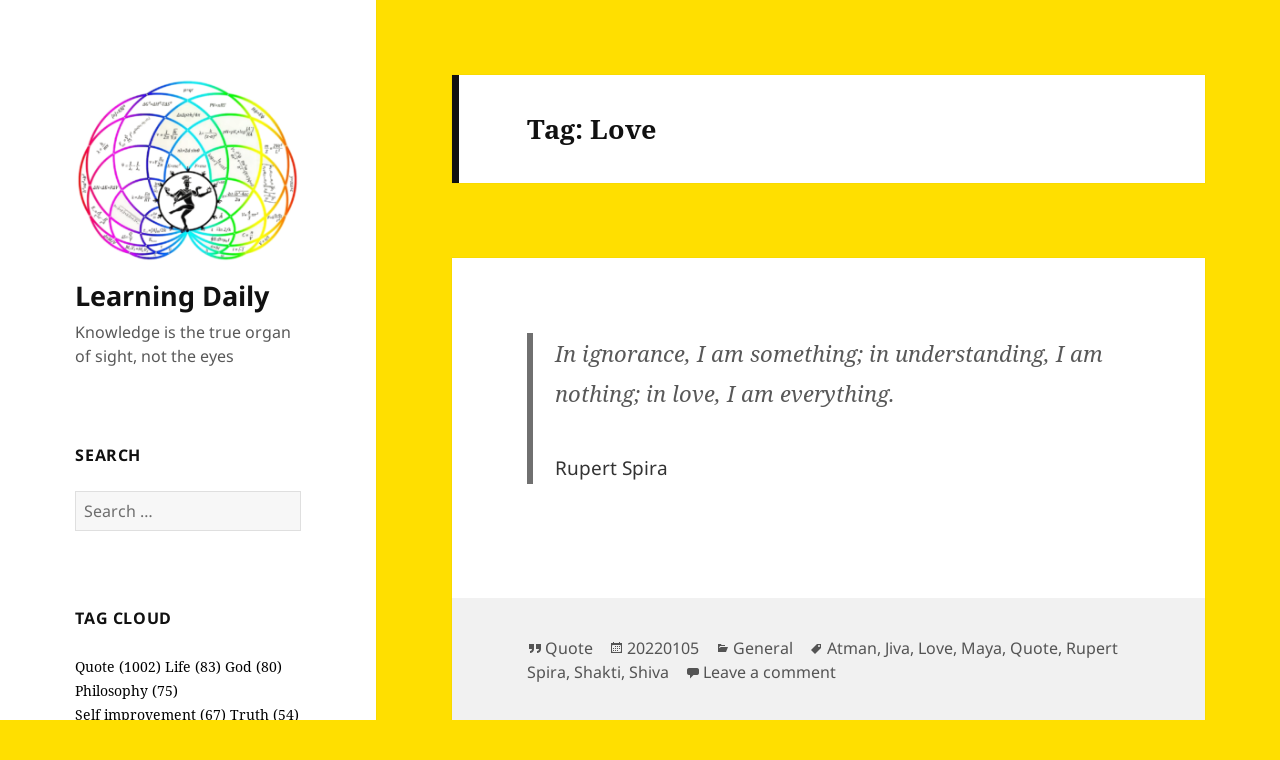

--- FILE ---
content_type: text/html; charset=UTF-8
request_url: https://pkrishnan.net/tag/love/
body_size: 15525
content:
<!DOCTYPE html>
<html lang="en-US" class="no-js">
<head>
	<meta charset="UTF-8">
	<meta name="viewport" content="width=device-width, initial-scale=1.0">
	<link rel="profile" href="https://gmpg.org/xfn/11">
	<link rel="pingback" href="https://pkrishnan.net/pknet/xmlrpc.php">
	<script>(function(html){html.className = html.className.replace(/\bno-js\b/,'js')})(document.documentElement);</script>
<title>Love &#8211; Learning Daily</title>
<meta name='robots' content='max-image-preview:large' />
<link rel='dns-prefetch' href='//stats.wp.com' />
<link rel='dns-prefetch' href='//v0.wordpress.com' />
<link rel='preconnect' href='//c0.wp.com' />
<link rel='preconnect' href='//i0.wp.com' />
<link rel="alternate" type="application/rss+xml" title="Learning Daily &raquo; Feed" href="https://pkrishnan.net/feed/" />
<link rel="alternate" type="application/rss+xml" title="Learning Daily &raquo; Comments Feed" href="https://pkrishnan.net/comments/feed/" />
<link rel="alternate" type="application/rss+xml" title="Learning Daily &raquo; Love Tag Feed" href="https://pkrishnan.net/tag/love/feed/" />
		<!-- This site uses the Google Analytics by MonsterInsights plugin v9.11.1 - Using Analytics tracking - https://www.monsterinsights.com/ -->
		<!-- Note: MonsterInsights is not currently configured on this site. The site owner needs to authenticate with Google Analytics in the MonsterInsights settings panel. -->
					<!-- No tracking code set -->
				<!-- / Google Analytics by MonsterInsights -->
		<style id='wp-img-auto-sizes-contain-inline-css'>
img:is([sizes=auto i],[sizes^="auto," i]){contain-intrinsic-size:3000px 1500px}
/*# sourceURL=wp-img-auto-sizes-contain-inline-css */
</style>
<link rel='stylesheet' id='twentyfifteen-jetpack-css' href='https://c0.wp.com/p/jetpack/15.4/modules/theme-tools/compat/twentyfifteen.css' media='all' />
<style id='wp-emoji-styles-inline-css'>

	img.wp-smiley, img.emoji {
		display: inline !important;
		border: none !important;
		box-shadow: none !important;
		height: 1em !important;
		width: 1em !important;
		margin: 0 0.07em !important;
		vertical-align: -0.1em !important;
		background: none !important;
		padding: 0 !important;
	}
/*# sourceURL=wp-emoji-styles-inline-css */
</style>
<style id='wp-block-library-inline-css'>
:root{--wp-block-synced-color:#7a00df;--wp-block-synced-color--rgb:122,0,223;--wp-bound-block-color:var(--wp-block-synced-color);--wp-editor-canvas-background:#ddd;--wp-admin-theme-color:#007cba;--wp-admin-theme-color--rgb:0,124,186;--wp-admin-theme-color-darker-10:#006ba1;--wp-admin-theme-color-darker-10--rgb:0,107,160.5;--wp-admin-theme-color-darker-20:#005a87;--wp-admin-theme-color-darker-20--rgb:0,90,135;--wp-admin-border-width-focus:2px}@media (min-resolution:192dpi){:root{--wp-admin-border-width-focus:1.5px}}.wp-element-button{cursor:pointer}:root .has-very-light-gray-background-color{background-color:#eee}:root .has-very-dark-gray-background-color{background-color:#313131}:root .has-very-light-gray-color{color:#eee}:root .has-very-dark-gray-color{color:#313131}:root .has-vivid-green-cyan-to-vivid-cyan-blue-gradient-background{background:linear-gradient(135deg,#00d084,#0693e3)}:root .has-purple-crush-gradient-background{background:linear-gradient(135deg,#34e2e4,#4721fb 50%,#ab1dfe)}:root .has-hazy-dawn-gradient-background{background:linear-gradient(135deg,#faaca8,#dad0ec)}:root .has-subdued-olive-gradient-background{background:linear-gradient(135deg,#fafae1,#67a671)}:root .has-atomic-cream-gradient-background{background:linear-gradient(135deg,#fdd79a,#004a59)}:root .has-nightshade-gradient-background{background:linear-gradient(135deg,#330968,#31cdcf)}:root .has-midnight-gradient-background{background:linear-gradient(135deg,#020381,#2874fc)}:root{--wp--preset--font-size--normal:16px;--wp--preset--font-size--huge:42px}.has-regular-font-size{font-size:1em}.has-larger-font-size{font-size:2.625em}.has-normal-font-size{font-size:var(--wp--preset--font-size--normal)}.has-huge-font-size{font-size:var(--wp--preset--font-size--huge)}.has-text-align-center{text-align:center}.has-text-align-left{text-align:left}.has-text-align-right{text-align:right}.has-fit-text{white-space:nowrap!important}#end-resizable-editor-section{display:none}.aligncenter{clear:both}.items-justified-left{justify-content:flex-start}.items-justified-center{justify-content:center}.items-justified-right{justify-content:flex-end}.items-justified-space-between{justify-content:space-between}.screen-reader-text{border:0;clip-path:inset(50%);height:1px;margin:-1px;overflow:hidden;padding:0;position:absolute;width:1px;word-wrap:normal!important}.screen-reader-text:focus{background-color:#ddd;clip-path:none;color:#444;display:block;font-size:1em;height:auto;left:5px;line-height:normal;padding:15px 23px 14px;text-decoration:none;top:5px;width:auto;z-index:100000}html :where(.has-border-color){border-style:solid}html :where([style*=border-top-color]){border-top-style:solid}html :where([style*=border-right-color]){border-right-style:solid}html :where([style*=border-bottom-color]){border-bottom-style:solid}html :where([style*=border-left-color]){border-left-style:solid}html :where([style*=border-width]){border-style:solid}html :where([style*=border-top-width]){border-top-style:solid}html :where([style*=border-right-width]){border-right-style:solid}html :where([style*=border-bottom-width]){border-bottom-style:solid}html :where([style*=border-left-width]){border-left-style:solid}html :where(img[class*=wp-image-]){height:auto;max-width:100%}:where(figure){margin:0 0 1em}html :where(.is-position-sticky){--wp-admin--admin-bar--position-offset:var(--wp-admin--admin-bar--height,0px)}@media screen and (max-width:600px){html :where(.is-position-sticky){--wp-admin--admin-bar--position-offset:0px}}

/*# sourceURL=wp-block-library-inline-css */
</style><style id='wp-block-paragraph-inline-css'>
.is-small-text{font-size:.875em}.is-regular-text{font-size:1em}.is-large-text{font-size:2.25em}.is-larger-text{font-size:3em}.has-drop-cap:not(:focus):first-letter{float:left;font-size:8.4em;font-style:normal;font-weight:100;line-height:.68;margin:.05em .1em 0 0;text-transform:uppercase}body.rtl .has-drop-cap:not(:focus):first-letter{float:none;margin-left:.1em}p.has-drop-cap.has-background{overflow:hidden}:root :where(p.has-background){padding:1.25em 2.375em}:where(p.has-text-color:not(.has-link-color)) a{color:inherit}p.has-text-align-left[style*="writing-mode:vertical-lr"],p.has-text-align-right[style*="writing-mode:vertical-rl"]{rotate:180deg}
/*# sourceURL=https://c0.wp.com/c/6.9/wp-includes/blocks/paragraph/style.min.css */
</style>
<style id='wp-block-quote-inline-css'>
.wp-block-quote{box-sizing:border-box;overflow-wrap:break-word}.wp-block-quote.is-large:where(:not(.is-style-plain)),.wp-block-quote.is-style-large:where(:not(.is-style-plain)){margin-bottom:1em;padding:0 1em}.wp-block-quote.is-large:where(:not(.is-style-plain)) p,.wp-block-quote.is-style-large:where(:not(.is-style-plain)) p{font-size:1.5em;font-style:italic;line-height:1.6}.wp-block-quote.is-large:where(:not(.is-style-plain)) cite,.wp-block-quote.is-large:where(:not(.is-style-plain)) footer,.wp-block-quote.is-style-large:where(:not(.is-style-plain)) cite,.wp-block-quote.is-style-large:where(:not(.is-style-plain)) footer{font-size:1.125em;text-align:right}.wp-block-quote>cite{display:block}
/*# sourceURL=https://c0.wp.com/c/6.9/wp-includes/blocks/quote/style.min.css */
</style>
<style id='wp-block-quote-theme-inline-css'>
.wp-block-quote{border-left:.25em solid;margin:0 0 1.75em;padding-left:1em}.wp-block-quote cite,.wp-block-quote footer{color:currentColor;font-size:.8125em;font-style:normal;position:relative}.wp-block-quote:where(.has-text-align-right){border-left:none;border-right:.25em solid;padding-left:0;padding-right:1em}.wp-block-quote:where(.has-text-align-center){border:none;padding-left:0}.wp-block-quote.is-large,.wp-block-quote.is-style-large,.wp-block-quote:where(.is-style-plain){border:none}
/*# sourceURL=https://c0.wp.com/c/6.9/wp-includes/blocks/quote/theme.min.css */
</style>
<style id='global-styles-inline-css'>
:root{--wp--preset--aspect-ratio--square: 1;--wp--preset--aspect-ratio--4-3: 4/3;--wp--preset--aspect-ratio--3-4: 3/4;--wp--preset--aspect-ratio--3-2: 3/2;--wp--preset--aspect-ratio--2-3: 2/3;--wp--preset--aspect-ratio--16-9: 16/9;--wp--preset--aspect-ratio--9-16: 9/16;--wp--preset--color--black: #000000;--wp--preset--color--cyan-bluish-gray: #abb8c3;--wp--preset--color--white: #fff;--wp--preset--color--pale-pink: #f78da7;--wp--preset--color--vivid-red: #cf2e2e;--wp--preset--color--luminous-vivid-orange: #ff6900;--wp--preset--color--luminous-vivid-amber: #fcb900;--wp--preset--color--light-green-cyan: #7bdcb5;--wp--preset--color--vivid-green-cyan: #00d084;--wp--preset--color--pale-cyan-blue: #8ed1fc;--wp--preset--color--vivid-cyan-blue: #0693e3;--wp--preset--color--vivid-purple: #9b51e0;--wp--preset--color--dark-gray: #111;--wp--preset--color--light-gray: #f1f1f1;--wp--preset--color--yellow: #f4ca16;--wp--preset--color--dark-brown: #352712;--wp--preset--color--medium-pink: #e53b51;--wp--preset--color--light-pink: #ffe5d1;--wp--preset--color--dark-purple: #2e2256;--wp--preset--color--purple: #674970;--wp--preset--color--blue-gray: #22313f;--wp--preset--color--bright-blue: #55c3dc;--wp--preset--color--light-blue: #e9f2f9;--wp--preset--gradient--vivid-cyan-blue-to-vivid-purple: linear-gradient(135deg,rgb(6,147,227) 0%,rgb(155,81,224) 100%);--wp--preset--gradient--light-green-cyan-to-vivid-green-cyan: linear-gradient(135deg,rgb(122,220,180) 0%,rgb(0,208,130) 100%);--wp--preset--gradient--luminous-vivid-amber-to-luminous-vivid-orange: linear-gradient(135deg,rgb(252,185,0) 0%,rgb(255,105,0) 100%);--wp--preset--gradient--luminous-vivid-orange-to-vivid-red: linear-gradient(135deg,rgb(255,105,0) 0%,rgb(207,46,46) 100%);--wp--preset--gradient--very-light-gray-to-cyan-bluish-gray: linear-gradient(135deg,rgb(238,238,238) 0%,rgb(169,184,195) 100%);--wp--preset--gradient--cool-to-warm-spectrum: linear-gradient(135deg,rgb(74,234,220) 0%,rgb(151,120,209) 20%,rgb(207,42,186) 40%,rgb(238,44,130) 60%,rgb(251,105,98) 80%,rgb(254,248,76) 100%);--wp--preset--gradient--blush-light-purple: linear-gradient(135deg,rgb(255,206,236) 0%,rgb(152,150,240) 100%);--wp--preset--gradient--blush-bordeaux: linear-gradient(135deg,rgb(254,205,165) 0%,rgb(254,45,45) 50%,rgb(107,0,62) 100%);--wp--preset--gradient--luminous-dusk: linear-gradient(135deg,rgb(255,203,112) 0%,rgb(199,81,192) 50%,rgb(65,88,208) 100%);--wp--preset--gradient--pale-ocean: linear-gradient(135deg,rgb(255,245,203) 0%,rgb(182,227,212) 50%,rgb(51,167,181) 100%);--wp--preset--gradient--electric-grass: linear-gradient(135deg,rgb(202,248,128) 0%,rgb(113,206,126) 100%);--wp--preset--gradient--midnight: linear-gradient(135deg,rgb(2,3,129) 0%,rgb(40,116,252) 100%);--wp--preset--gradient--dark-gray-gradient-gradient: linear-gradient(90deg, rgba(17,17,17,1) 0%, rgba(42,42,42,1) 100%);--wp--preset--gradient--light-gray-gradient: linear-gradient(90deg, rgba(241,241,241,1) 0%, rgba(215,215,215,1) 100%);--wp--preset--gradient--white-gradient: linear-gradient(90deg, rgba(255,255,255,1) 0%, rgba(230,230,230,1) 100%);--wp--preset--gradient--yellow-gradient: linear-gradient(90deg, rgba(244,202,22,1) 0%, rgba(205,168,10,1) 100%);--wp--preset--gradient--dark-brown-gradient: linear-gradient(90deg, rgba(53,39,18,1) 0%, rgba(91,67,31,1) 100%);--wp--preset--gradient--medium-pink-gradient: linear-gradient(90deg, rgba(229,59,81,1) 0%, rgba(209,28,51,1) 100%);--wp--preset--gradient--light-pink-gradient: linear-gradient(90deg, rgba(255,229,209,1) 0%, rgba(255,200,158,1) 100%);--wp--preset--gradient--dark-purple-gradient: linear-gradient(90deg, rgba(46,34,86,1) 0%, rgba(66,48,123,1) 100%);--wp--preset--gradient--purple-gradient: linear-gradient(90deg, rgba(103,73,112,1) 0%, rgba(131,93,143,1) 100%);--wp--preset--gradient--blue-gray-gradient: linear-gradient(90deg, rgba(34,49,63,1) 0%, rgba(52,75,96,1) 100%);--wp--preset--gradient--bright-blue-gradient: linear-gradient(90deg, rgba(85,195,220,1) 0%, rgba(43,180,211,1) 100%);--wp--preset--gradient--light-blue-gradient: linear-gradient(90deg, rgba(233,242,249,1) 0%, rgba(193,218,238,1) 100%);--wp--preset--font-size--small: 13px;--wp--preset--font-size--medium: 20px;--wp--preset--font-size--large: 36px;--wp--preset--font-size--x-large: 42px;--wp--preset--spacing--20: 0.44rem;--wp--preset--spacing--30: 0.67rem;--wp--preset--spacing--40: 1rem;--wp--preset--spacing--50: 1.5rem;--wp--preset--spacing--60: 2.25rem;--wp--preset--spacing--70: 3.38rem;--wp--preset--spacing--80: 5.06rem;--wp--preset--shadow--natural: 6px 6px 9px rgba(0, 0, 0, 0.2);--wp--preset--shadow--deep: 12px 12px 50px rgba(0, 0, 0, 0.4);--wp--preset--shadow--sharp: 6px 6px 0px rgba(0, 0, 0, 0.2);--wp--preset--shadow--outlined: 6px 6px 0px -3px rgb(255, 255, 255), 6px 6px rgb(0, 0, 0);--wp--preset--shadow--crisp: 6px 6px 0px rgb(0, 0, 0);}:where(.is-layout-flex){gap: 0.5em;}:where(.is-layout-grid){gap: 0.5em;}body .is-layout-flex{display: flex;}.is-layout-flex{flex-wrap: wrap;align-items: center;}.is-layout-flex > :is(*, div){margin: 0;}body .is-layout-grid{display: grid;}.is-layout-grid > :is(*, div){margin: 0;}:where(.wp-block-columns.is-layout-flex){gap: 2em;}:where(.wp-block-columns.is-layout-grid){gap: 2em;}:where(.wp-block-post-template.is-layout-flex){gap: 1.25em;}:where(.wp-block-post-template.is-layout-grid){gap: 1.25em;}.has-black-color{color: var(--wp--preset--color--black) !important;}.has-cyan-bluish-gray-color{color: var(--wp--preset--color--cyan-bluish-gray) !important;}.has-white-color{color: var(--wp--preset--color--white) !important;}.has-pale-pink-color{color: var(--wp--preset--color--pale-pink) !important;}.has-vivid-red-color{color: var(--wp--preset--color--vivid-red) !important;}.has-luminous-vivid-orange-color{color: var(--wp--preset--color--luminous-vivid-orange) !important;}.has-luminous-vivid-amber-color{color: var(--wp--preset--color--luminous-vivid-amber) !important;}.has-light-green-cyan-color{color: var(--wp--preset--color--light-green-cyan) !important;}.has-vivid-green-cyan-color{color: var(--wp--preset--color--vivid-green-cyan) !important;}.has-pale-cyan-blue-color{color: var(--wp--preset--color--pale-cyan-blue) !important;}.has-vivid-cyan-blue-color{color: var(--wp--preset--color--vivid-cyan-blue) !important;}.has-vivid-purple-color{color: var(--wp--preset--color--vivid-purple) !important;}.has-black-background-color{background-color: var(--wp--preset--color--black) !important;}.has-cyan-bluish-gray-background-color{background-color: var(--wp--preset--color--cyan-bluish-gray) !important;}.has-white-background-color{background-color: var(--wp--preset--color--white) !important;}.has-pale-pink-background-color{background-color: var(--wp--preset--color--pale-pink) !important;}.has-vivid-red-background-color{background-color: var(--wp--preset--color--vivid-red) !important;}.has-luminous-vivid-orange-background-color{background-color: var(--wp--preset--color--luminous-vivid-orange) !important;}.has-luminous-vivid-amber-background-color{background-color: var(--wp--preset--color--luminous-vivid-amber) !important;}.has-light-green-cyan-background-color{background-color: var(--wp--preset--color--light-green-cyan) !important;}.has-vivid-green-cyan-background-color{background-color: var(--wp--preset--color--vivid-green-cyan) !important;}.has-pale-cyan-blue-background-color{background-color: var(--wp--preset--color--pale-cyan-blue) !important;}.has-vivid-cyan-blue-background-color{background-color: var(--wp--preset--color--vivid-cyan-blue) !important;}.has-vivid-purple-background-color{background-color: var(--wp--preset--color--vivid-purple) !important;}.has-black-border-color{border-color: var(--wp--preset--color--black) !important;}.has-cyan-bluish-gray-border-color{border-color: var(--wp--preset--color--cyan-bluish-gray) !important;}.has-white-border-color{border-color: var(--wp--preset--color--white) !important;}.has-pale-pink-border-color{border-color: var(--wp--preset--color--pale-pink) !important;}.has-vivid-red-border-color{border-color: var(--wp--preset--color--vivid-red) !important;}.has-luminous-vivid-orange-border-color{border-color: var(--wp--preset--color--luminous-vivid-orange) !important;}.has-luminous-vivid-amber-border-color{border-color: var(--wp--preset--color--luminous-vivid-amber) !important;}.has-light-green-cyan-border-color{border-color: var(--wp--preset--color--light-green-cyan) !important;}.has-vivid-green-cyan-border-color{border-color: var(--wp--preset--color--vivid-green-cyan) !important;}.has-pale-cyan-blue-border-color{border-color: var(--wp--preset--color--pale-cyan-blue) !important;}.has-vivid-cyan-blue-border-color{border-color: var(--wp--preset--color--vivid-cyan-blue) !important;}.has-vivid-purple-border-color{border-color: var(--wp--preset--color--vivid-purple) !important;}.has-vivid-cyan-blue-to-vivid-purple-gradient-background{background: var(--wp--preset--gradient--vivid-cyan-blue-to-vivid-purple) !important;}.has-light-green-cyan-to-vivid-green-cyan-gradient-background{background: var(--wp--preset--gradient--light-green-cyan-to-vivid-green-cyan) !important;}.has-luminous-vivid-amber-to-luminous-vivid-orange-gradient-background{background: var(--wp--preset--gradient--luminous-vivid-amber-to-luminous-vivid-orange) !important;}.has-luminous-vivid-orange-to-vivid-red-gradient-background{background: var(--wp--preset--gradient--luminous-vivid-orange-to-vivid-red) !important;}.has-very-light-gray-to-cyan-bluish-gray-gradient-background{background: var(--wp--preset--gradient--very-light-gray-to-cyan-bluish-gray) !important;}.has-cool-to-warm-spectrum-gradient-background{background: var(--wp--preset--gradient--cool-to-warm-spectrum) !important;}.has-blush-light-purple-gradient-background{background: var(--wp--preset--gradient--blush-light-purple) !important;}.has-blush-bordeaux-gradient-background{background: var(--wp--preset--gradient--blush-bordeaux) !important;}.has-luminous-dusk-gradient-background{background: var(--wp--preset--gradient--luminous-dusk) !important;}.has-pale-ocean-gradient-background{background: var(--wp--preset--gradient--pale-ocean) !important;}.has-electric-grass-gradient-background{background: var(--wp--preset--gradient--electric-grass) !important;}.has-midnight-gradient-background{background: var(--wp--preset--gradient--midnight) !important;}.has-small-font-size{font-size: var(--wp--preset--font-size--small) !important;}.has-medium-font-size{font-size: var(--wp--preset--font-size--medium) !important;}.has-large-font-size{font-size: var(--wp--preset--font-size--large) !important;}.has-x-large-font-size{font-size: var(--wp--preset--font-size--x-large) !important;}
/*# sourceURL=global-styles-inline-css */
</style>

<style id='classic-theme-styles-inline-css'>
/*! This file is auto-generated */
.wp-block-button__link{color:#fff;background-color:#32373c;border-radius:9999px;box-shadow:none;text-decoration:none;padding:calc(.667em + 2px) calc(1.333em + 2px);font-size:1.125em}.wp-block-file__button{background:#32373c;color:#fff;text-decoration:none}
/*# sourceURL=/wp-includes/css/classic-themes.min.css */
</style>
<link rel='stylesheet' id='twentyfifteen-fonts-css' href='https://pkrishnan.net/pknet/wp-content/themes/twentyfifteen/assets/fonts/noto-sans-plus-noto-serif-plus-inconsolata.css?ver=20230328' media='all' />
<link rel='stylesheet' id='genericons-css' href='https://c0.wp.com/p/jetpack/15.4/_inc/genericons/genericons/genericons.css' media='all' />
<link rel='stylesheet' id='twentyfifteen-style-css' href='https://pkrishnan.net/pknet/wp-content/themes/twentyfifteen/style.css?ver=20250415' media='all' />
<style id='twentyfifteen-style-inline-css'>
	/* Color Scheme */

	/* Background Color */
	body {
		background-color: #f4ca16;
	}

	/* Sidebar Background Color */
	body:before,
	.site-header {
		background-color: #ffdf00;
	}

	/* Box Background Color */
	.post-navigation,
	.pagination,
	.secondary,
	.site-footer,
	.hentry,
	.page-header,
	.page-content,
	.comments-area,
	.widecolumn {
		background-color: #ffffff;
	}

	/* Box Background Color */
	button,
	input[type="button"],
	input[type="reset"],
	input[type="submit"],
	.pagination .prev,
	.pagination .next,
	.widget_calendar tbody a,
	.widget_calendar tbody a:hover,
	.widget_calendar tbody a:focus,
	.page-links a,
	.page-links a:hover,
	.page-links a:focus,
	.sticky-post {
		color: #ffffff;
	}

	/* Main Text Color */
	button,
	input[type="button"],
	input[type="reset"],
	input[type="submit"],
	.pagination .prev,
	.pagination .next,
	.widget_calendar tbody a,
	.page-links a,
	.sticky-post {
		background-color: #111111;
	}

	/* Main Text Color */
	body,
	blockquote cite,
	blockquote small,
	a,
	.dropdown-toggle:after,
	.image-navigation a:hover,
	.image-navigation a:focus,
	.comment-navigation a:hover,
	.comment-navigation a:focus,
	.widget-title,
	.entry-footer a:hover,
	.entry-footer a:focus,
	.comment-metadata a:hover,
	.comment-metadata a:focus,
	.pingback .edit-link a:hover,
	.pingback .edit-link a:focus,
	.comment-list .reply a:hover,
	.comment-list .reply a:focus,
	.site-info a:hover,
	.site-info a:focus {
		color: #111111;
	}

	/* Main Text Color */
	.entry-content a,
	.entry-summary a,
	.page-content a,
	.comment-content a,
	.pingback .comment-body > a,
	.author-description a,
	.taxonomy-description a,
	.textwidget a,
	.entry-footer a:hover,
	.comment-metadata a:hover,
	.pingback .edit-link a:hover,
	.comment-list .reply a:hover,
	.site-info a:hover {
		border-color: #111111;
	}

	/* Secondary Text Color */
	button:hover,
	button:focus,
	input[type="button"]:hover,
	input[type="button"]:focus,
	input[type="reset"]:hover,
	input[type="reset"]:focus,
	input[type="submit"]:hover,
	input[type="submit"]:focus,
	.pagination .prev:hover,
	.pagination .prev:focus,
	.pagination .next:hover,
	.pagination .next:focus,
	.widget_calendar tbody a:hover,
	.widget_calendar tbody a:focus,
	.page-links a:hover,
	.page-links a:focus {
		background-color: rgba( 17, 17, 17, 0.7);
	}

	/* Secondary Text Color */
	blockquote,
	a:hover,
	a:focus,
	.main-navigation .menu-item-description,
	.post-navigation .meta-nav,
	.post-navigation a:hover .post-title,
	.post-navigation a:focus .post-title,
	.image-navigation,
	.image-navigation a,
	.comment-navigation,
	.comment-navigation a,
	.widget,
	.author-heading,
	.entry-footer,
	.entry-footer a,
	.taxonomy-description,
	.page-links > .page-links-title,
	.entry-caption,
	.comment-author,
	.comment-metadata,
	.comment-metadata a,
	.pingback .edit-link,
	.pingback .edit-link a,
	.post-password-form label,
	.comment-form label,
	.comment-notes,
	.comment-awaiting-moderation,
	.logged-in-as,
	.form-allowed-tags,
	.no-comments,
	.site-info,
	.site-info a,
	.wp-caption-text,
	.gallery-caption,
	.comment-list .reply a,
	.widecolumn label,
	.widecolumn .mu_register label {
		color: rgba( 17, 17, 17, 0.7);
	}

	/* Secondary Text Color */
	blockquote,
	.logged-in-as a:hover,
	.comment-author a:hover {
		border-color: rgba( 17, 17, 17, 0.7);
	}

	/* Border Color */
	hr,
	.dropdown-toggle:hover,
	.dropdown-toggle:focus {
		background-color: rgba( 17, 17, 17, 0.1);
	}

	/* Border Color */
	pre,
	abbr[title],
	table,
	th,
	td,
	input,
	textarea,
	.main-navigation ul,
	.main-navigation li,
	.post-navigation,
	.post-navigation div + div,
	.pagination,
	.comment-navigation,
	.widget li,
	.widget_categories .children,
	.widget_nav_menu .sub-menu,
	.widget_pages .children,
	.site-header,
	.site-footer,
	.hentry + .hentry,
	.author-info,
	.entry-content .page-links a,
	.page-links > span,
	.page-header,
	.comments-area,
	.comment-list + .comment-respond,
	.comment-list article,
	.comment-list .pingback,
	.comment-list .trackback,
	.comment-list .reply a,
	.no-comments {
		border-color: rgba( 17, 17, 17, 0.1);
	}

	/* Border Focus Color */
	a:focus,
	button:focus,
	input:focus {
		outline-color: rgba( 17, 17, 17, 0.3);
	}

	input:focus,
	textarea:focus {
		border-color: rgba( 17, 17, 17, 0.3);
	}

	/* Sidebar Link Color */
	.secondary-toggle:before {
		color: #111111;
	}

	.site-title a,
	.site-description {
		color: #111111;
	}

	/* Sidebar Text Color */
	.site-title a:hover,
	.site-title a:focus {
		color: rgba( 17, 17, 17, 0.7);
	}

	/* Sidebar Border Color */
	.secondary-toggle {
		border-color: rgba( 17, 17, 17, 0.1);
	}

	/* Sidebar Border Focus Color */
	.secondary-toggle:hover,
	.secondary-toggle:focus {
		border-color: rgba( 17, 17, 17, 0.3);
	}

	.site-title a {
		outline-color: rgba( 17, 17, 17, 0.3);
	}

	/* Meta Background Color */
	.entry-footer {
		background-color: #f1f1f1;
	}

	@media screen and (min-width: 38.75em) {
		/* Main Text Color */
		.page-header {
			border-color: #111111;
		}
	}

	@media screen and (min-width: 59.6875em) {
		/* Make sure its transparent on desktop */
		.site-header,
		.secondary {
			background-color: transparent;
		}

		/* Sidebar Background Color */
		.widget button,
		.widget input[type="button"],
		.widget input[type="reset"],
		.widget input[type="submit"],
		.widget_calendar tbody a,
		.widget_calendar tbody a:hover,
		.widget_calendar tbody a:focus {
			color: #ffdf00;
		}

		/* Sidebar Link Color */
		.secondary a,
		.dropdown-toggle:after,
		.widget-title,
		.widget blockquote cite,
		.widget blockquote small {
			color: #111111;
		}

		.widget button,
		.widget input[type="button"],
		.widget input[type="reset"],
		.widget input[type="submit"],
		.widget_calendar tbody a {
			background-color: #111111;
		}

		.textwidget a {
			border-color: #111111;
		}

		/* Sidebar Text Color */
		.secondary a:hover,
		.secondary a:focus,
		.main-navigation .menu-item-description,
		.widget,
		.widget blockquote,
		.widget .wp-caption-text,
		.widget .gallery-caption {
			color: rgba( 17, 17, 17, 0.7);
		}

		.widget button:hover,
		.widget button:focus,
		.widget input[type="button"]:hover,
		.widget input[type="button"]:focus,
		.widget input[type="reset"]:hover,
		.widget input[type="reset"]:focus,
		.widget input[type="submit"]:hover,
		.widget input[type="submit"]:focus,
		.widget_calendar tbody a:hover,
		.widget_calendar tbody a:focus {
			background-color: rgba( 17, 17, 17, 0.7);
		}

		.widget blockquote {
			border-color: rgba( 17, 17, 17, 0.7);
		}

		/* Sidebar Border Color */
		.main-navigation ul,
		.main-navigation li,
		.widget input,
		.widget textarea,
		.widget table,
		.widget th,
		.widget td,
		.widget pre,
		.widget li,
		.widget_categories .children,
		.widget_nav_menu .sub-menu,
		.widget_pages .children,
		.widget abbr[title] {
			border-color: rgba( 17, 17, 17, 0.1);
		}

		.dropdown-toggle:hover,
		.dropdown-toggle:focus,
		.widget hr {
			background-color: rgba( 17, 17, 17, 0.1);
		}

		.widget input:focus,
		.widget textarea:focus {
			border-color: rgba( 17, 17, 17, 0.3);
		}

		.sidebar a:focus,
		.dropdown-toggle:focus {
			outline-color: rgba( 17, 17, 17, 0.3);
		}
	}

		/* Custom Header Background Color */
		body:before,
		.site-header {
			background-color: #ffffff;
		}

		@media screen and (min-width: 59.6875em) {
			.site-header,
			.secondary {
				background-color: transparent;
			}

			.widget button,
			.widget input[type="button"],
			.widget input[type="reset"],
			.widget input[type="submit"],
			.widget_calendar tbody a,
			.widget_calendar tbody a:hover,
			.widget_calendar tbody a:focus {
				color: #ffffff;
			}
		}
	
/*# sourceURL=twentyfifteen-style-inline-css */
</style>
<link rel='stylesheet' id='twentyfifteen-block-style-css' href='https://pkrishnan.net/pknet/wp-content/themes/twentyfifteen/css/blocks.css?ver=20240715' media='all' />
<script src="https://c0.wp.com/c/6.9/wp-includes/js/jquery/jquery.min.js" id="jquery-core-js"></script>
<script src="https://c0.wp.com/c/6.9/wp-includes/js/jquery/jquery-migrate.min.js" id="jquery-migrate-js"></script>
<script id="twentyfifteen-script-js-extra">
var screenReaderText = {"expand":"\u003Cspan class=\"screen-reader-text\"\u003Eexpand child menu\u003C/span\u003E","collapse":"\u003Cspan class=\"screen-reader-text\"\u003Ecollapse child menu\u003C/span\u003E"};
//# sourceURL=twentyfifteen-script-js-extra
</script>
<script src="https://pkrishnan.net/pknet/wp-content/themes/twentyfifteen/js/functions.js?ver=20250303" id="twentyfifteen-script-js" defer data-wp-strategy="defer"></script>
<link rel="https://api.w.org/" href="https://pkrishnan.net/wp-json/" /><link rel="alternate" title="JSON" type="application/json" href="https://pkrishnan.net/wp-json/wp/v2/tags/276" /><link rel="EditURI" type="application/rsd+xml" title="RSD" href="https://pkrishnan.net/pknet/xmlrpc.php?rsd" />

	<style>img#wpstats{display:none}</style>
		<style id="custom-background-css">
body.custom-background { background-color: #ffdf00; }
</style>
	
<!-- Jetpack Open Graph Tags -->
<meta property="og:type" content="website" />
<meta property="og:title" content="Love &#8211; Learning Daily" />
<meta property="og:url" content="https://pkrishnan.net/tag/love/" />
<meta property="og:site_name" content="Learning Daily" />
<meta property="og:image" content="https://i0.wp.com/pkrishnan.net/pknet/wp-content/uploads/cropped-physicsnatarajawhite.png?fit=248%2C207&#038;ssl=1" />
<meta property="og:image:width" content="248" />
<meta property="og:image:height" content="207" />
<meta property="og:image:alt" content="" />
<meta property="og:locale" content="en_US" />

<!-- End Jetpack Open Graph Tags -->
<link rel="icon" href="https://i0.wp.com/pkrishnan.net/pknet/wp-content/uploads/cropped-physicsnatarajawhite-1.png?fit=32%2C32&#038;ssl=1" sizes="32x32" />
<link rel="icon" href="https://i0.wp.com/pkrishnan.net/pknet/wp-content/uploads/cropped-physicsnatarajawhite-1.png?fit=192%2C192&#038;ssl=1" sizes="192x192" />
<link rel="apple-touch-icon" href="https://i0.wp.com/pkrishnan.net/pknet/wp-content/uploads/cropped-physicsnatarajawhite-1.png?fit=180%2C180&#038;ssl=1" />
<meta name="msapplication-TileImage" content="https://i0.wp.com/pkrishnan.net/pknet/wp-content/uploads/cropped-physicsnatarajawhite-1.png?fit=270%2C270&#038;ssl=1" />
</head>

<body class="archive tag tag-love tag-276 custom-background wp-custom-logo wp-embed-responsive wp-theme-twentyfifteen">
<div id="page" class="hfeed site">
	<a class="skip-link screen-reader-text" href="#content">
		Skip to content	</a>

	<div id="sidebar" class="sidebar">
		<header id="masthead" class="site-header">
			<div class="site-branding">
				<a href="https://pkrishnan.net/" class="custom-logo-link" rel="home"><img width="248" height="207" src="https://i0.wp.com/pkrishnan.net/pknet/wp-content/uploads/cropped-physicsnatarajawhite.png?fit=248%2C207&amp;ssl=1" class="custom-logo" alt="Learning Daily" decoding="async" fetchpriority="high" /></a>						<p class="site-title"><a href="https://pkrishnan.net/" rel="home" >Learning Daily</a></p>
												<p class="site-description">Knowledge is the true organ of sight, not the eyes</p>
										<button class="secondary-toggle">Menu and widgets</button>
			</div><!-- .site-branding -->
		</header><!-- .site-header -->

			<div id="secondary" class="secondary">

		
		
					<div id="widget-area" class="widget-area" role="complementary">
				<aside id="search-9" class="widget widget_search"><h2 class="widget-title">Search</h2><form role="search" method="get" class="search-form" action="https://pkrishnan.net/">
				<label>
					<span class="screen-reader-text">Search for:</span>
					<input type="search" class="search-field" placeholder="Search &hellip;" value="" name="s" />
				</label>
				<input type="submit" class="search-submit screen-reader-text" value="Search" />
			</form></aside><style scoped type="text/css">.utcw-3hbpg6j {word-wrap:break-word;text-align:left}.utcw-3hbpg6j span,.utcw-3hbpg6j a{border-width:0px}.utcw-3hbpg6j span:hover,.utcw-3hbpg6j a:hover{border-width:0px}</style><aside id="utcw-2" class="widget widget_utcw widget_tag_cloud"><h2 class="widget-title">Tag Cloud</h2><div class="utcw-3hbpg6j tagcloud"><ul><li><a class="tag-link-188 utcw-tag utcw-tag-quote" href="https://pkrishnan.net/tag/quote/" style="font-size:14px;color:#000000">Quote (1002)</a></li> <li><a class="tag-link-207 utcw-tag utcw-tag-life" href="https://pkrishnan.net/tag/life/" style="font-size:14px;color:#000000">Life (83)</a></li> <li><a class="tag-link-171 utcw-tag utcw-tag-god" href="https://pkrishnan.net/tag/god/" style="font-size:14px;color:#000000">God (80)</a></li> <li><a class="tag-link-187 utcw-tag utcw-tag-philosophy" href="https://pkrishnan.net/tag/philosophy/" style="font-size:14px;color:#000000">Philosophy (75)</a></li> <li><a class="tag-link-423 utcw-tag utcw-tag-self-improvement" href="https://pkrishnan.net/tag/self-improvement/" style="font-size:14px;color:#000000">Self improvement (67)</a></li> <li><a class="tag-link-149 utcw-tag utcw-tag-truth" href="https://pkrishnan.net/tag/truth/" style="font-size:14px;color:#000000">Truth (54)</a></li> <li><a class="tag-link-276 utcw-tag utcw-tag-love" href="https://pkrishnan.net/tag/love/" style="font-size:14px;color:#000000">Love (53)</a></li> <li><a class="tag-link-205 utcw-tag utcw-tag-happiness" href="https://pkrishnan.net/tag/happiness/" style="font-size:14px;color:#000000">Happiness (51)</a></li> <li><a class="tag-link-190 utcw-tag utcw-tag-time" href="https://pkrishnan.net/tag/time/" style="font-size:14px;color:#000000">Time (46)</a></li> <li><a class="tag-link-140 utcw-tag utcw-tag-perseverance" href="https://pkrishnan.net/tag/perseverance/" style="font-size:14px;color:#000000">Perseverance (44)</a></li> <li><a class="tag-link-202 utcw-tag utcw-tag-mind" href="https://pkrishnan.net/tag/mind/" style="font-size:14px;color:#000000">Mind (43)</a></li> <li><a class="tag-link-270 utcw-tag utcw-tag-renunciation" href="https://pkrishnan.net/tag/renunciation/" style="font-size:14px;color:#000000">Renunciation (42)</a></li> <li><a class="tag-link-137 utcw-tag utcw-tag-action" href="https://pkrishnan.net/tag/action/" style="font-size:14px;color:#000000">Action (39)</a></li> <li><a class="tag-link-182 utcw-tag utcw-tag-ethics" href="https://pkrishnan.net/tag/ethics/" style="font-size:14px;color:#000000">Ethics (39)</a></li> <li><a class="tag-link-197 utcw-tag utcw-tag-change" href="https://pkrishnan.net/tag/change/" style="font-size:14px;color:#000000">Change (39)</a></li> <li><a class="tag-link-135 utcw-tag utcw-tag-success" href="https://pkrishnan.net/tag/success/" style="font-size:14px;color:#000000">Success (35)</a></li> <li><a class="tag-link-210 utcw-tag utcw-tag-soul" href="https://pkrishnan.net/tag/soul/" style="font-size:14px;color:#000000">Soul (33)</a></li> <li><a class="tag-link-318 utcw-tag utcw-tag-zen" href="https://pkrishnan.net/tag/zen/" style="font-size:14px;color:#000000">Zen (33)</a></li> <li><a class="tag-link-152 utcw-tag utcw-tag-karma" href="https://pkrishnan.net/tag/karma/" style="font-size:14px;color:#000000">Karma (32)</a></li> <li><a class="tag-link-167 utcw-tag utcw-tag-tamil" href="https://pkrishnan.net/tag/tamil/" style="font-size:14px;color:#000000">Tamil (32)</a></li> <li><a class="tag-link-254 utcw-tag utcw-tag-knowledge" href="https://pkrishnan.net/tag/knowledge/" style="font-size:14px;color:#000000">Knowledge (31)</a></li> <li><a class="tag-link-418 utcw-tag utcw-tag-self" href="https://pkrishnan.net/tag/self/" style="font-size:14px;color:#000000">Self (31)</a></li> <li><a class="tag-link-313 utcw-tag utcw-tag-science" href="https://pkrishnan.net/tag/science/" style="font-size:14px;color:#000000">Science (30)</a></li> <li><a class="tag-link-185 utcw-tag utcw-tag-courage" href="https://pkrishnan.net/tag/courage/" style="font-size:14px;color:#000000">Courage (30)</a></li> <li><a class="tag-link-602 utcw-tag utcw-tag-radhanath-swami" href="https://pkrishnan.net/tag/radhanath-swami/" style="font-size:14px;color:#000000">Radhanath Swami (29)</a></li> <li><a class="tag-link-192 utcw-tag utcw-tag-religion" href="https://pkrishnan.net/tag/religion/" style="font-size:14px;color:#000000">Religion (28)</a></li> <li><a class="tag-link-194 utcw-tag utcw-tag-sanskrit" href="https://pkrishnan.net/tag/sanskrit/" style="font-size:14px;color:#000000">Sanskrit (28)</a></li> <li><a class="tag-link-232 utcw-tag utcw-tag-death" href="https://pkrishnan.net/tag/death/" style="font-size:14px;color:#000000">Death (28)</a></li> <li><a class="tag-link-304 utcw-tag utcw-tag-poetry" href="https://pkrishnan.net/tag/poetry/" style="font-size:14px;color:#000000">Poetry (28)</a></li> <li><a class="tag-link-414 utcw-tag utcw-tag-consciousness" href="https://pkrishnan.net/tag/consciousness/" style="font-size:14px;color:#000000">Consciousness (26)</a></li> <li><a class="tag-link-912 utcw-tag utcw-tag-nisargadatta-maharaj" href="https://pkrishnan.net/tag/nisargadatta-maharaj/" style="font-size:14px;color:#000000">Nisargadatta Maharaj (26)</a></li> <li><a class="tag-link-301 utcw-tag utcw-tag-lyrics" href="https://pkrishnan.net/tag/lyrics/" style="font-size:14px;color:#000000">Lyrics (26)</a></li> <li><a class="tag-link-1182 utcw-tag utcw-tag-ego" href="https://pkrishnan.net/tag/ego/" style="font-size:14px;color:#000000">Ego (26)</a></li> <li><a class="tag-link-132 utcw-tag utcw-tag-effort" href="https://pkrishnan.net/tag/effort/" style="font-size:14px;color:#000000">Effort (25)</a></li> <li><a class="tag-link-172 utcw-tag utcw-tag-spirituality" href="https://pkrishnan.net/tag/spirituality/" style="font-size:14px;color:#000000">Spirituality (25)</a></li> <li><a class="tag-link-195 utcw-tag utcw-tag-hindi" href="https://pkrishnan.net/tag/hindi/" style="font-size:14px;color:#000000">Hindi (25)</a></li> <li><a class="tag-link-272 utcw-tag utcw-tag-character" href="https://pkrishnan.net/tag/character/" style="font-size:14px;color:#000000">Character (24)</a></li> <li><a class="tag-link-209 utcw-tag utcw-tag-meaning-of-life" href="https://pkrishnan.net/tag/meaning-of-life/" style="font-size:14px;color:#000000">Meaning of life (23)</a></li> <li><a class="tag-link-221 utcw-tag utcw-tag-peace" href="https://pkrishnan.net/tag/peace/" style="font-size:14px;color:#000000">Peace (22)</a></li> <li><a class="tag-link-360 utcw-tag utcw-tag-choice" href="https://pkrishnan.net/tag/choice/" style="font-size:14px;color:#000000">Choice (22)</a></li> <li><a class="tag-link-268 utcw-tag utcw-tag-freedom" href="https://pkrishnan.net/tag/freedom/" style="font-size:14px;color:#000000">Freedom (21)</a></li> <li><a class="tag-link-142 utcw-tag utcw-tag-hope" href="https://pkrishnan.net/tag/hope/" style="font-size:14px;color:#000000">Hope (21)</a></li> <li><a class="tag-link-154 utcw-tag utcw-tag-story" href="https://pkrishnan.net/tag/story/" style="font-size:14px;color:#000000">Story (21)</a></li> <li><a class="tag-link-361 utcw-tag utcw-tag-reality" href="https://pkrishnan.net/tag/reality/" style="font-size:14px;color:#000000">Reality (21)</a></li> <li><a class="tag-link-131 utcw-tag utcw-tag-work" href="https://pkrishnan.net/tag/work/" style="font-size:14px;color:#000000">Work (20)</a></li> <li><a class="tag-link-236 utcw-tag utcw-tag-learning" href="https://pkrishnan.net/tag/learning/" style="font-size:14px;color:#000000">Learning (19)</a></li> <li><a class="tag-link-231 utcw-tag utcw-tag-nature" href="https://pkrishnan.net/tag/nature/" style="font-size:14px;color:#000000">Nature (19)</a></li> <li><a class="tag-link-349 utcw-tag utcw-tag-strength" href="https://pkrishnan.net/tag/strength/" style="font-size:14px;color:#000000">Strength (19)</a></li> <li><a class="tag-link-648 utcw-tag utcw-tag-rumi" href="https://pkrishnan.net/tag/rumi/" style="font-size:14px;color:#000000">Rumi (19)</a></li> <li><a class="tag-link-1029 utcw-tag utcw-tag-poem" href="https://pkrishnan.net/tag/poem/" style="font-size:14px;color:#000000">Poem (18)</a></li> <li><a class="tag-link-437 utcw-tag utcw-tag-experience" href="https://pkrishnan.net/tag/experience/" style="font-size:14px;color:#000000">Experience (18)</a></li> <li><a class="tag-link-170 utcw-tag utcw-tag-fate" href="https://pkrishnan.net/tag/fate/" style="font-size:14px;color:#000000">Fate (18)</a></li> <li><a class="tag-link-601 utcw-tag utcw-tag-wisdom" href="https://pkrishnan.net/tag/wisdom/" style="font-size:14px;color:#000000">Wisdom (18)</a></li> <li><a class="tag-link-193 utcw-tag utcw-tag-hinduism" href="https://pkrishnan.net/tag/hinduism/" style="font-size:14px;color:#000000">Hinduism (18)</a></li> <li><a class="tag-link-654 utcw-tag utcw-tag-jim-rohn" href="https://pkrishnan.net/tag/jim-rohn/" style="font-size:14px;color:#000000">Jim Rohn (17)</a></li> <li><a class="tag-link-129 utcw-tag utcw-tag-kabir" href="https://pkrishnan.net/tag/kabir/" style="font-size:14px;color:#000000">Kabir (17)</a></li> <li><a class="tag-link-141 utcw-tag utcw-tag-future" href="https://pkrishnan.net/tag/future/" style="font-size:14px;color:#000000">Future (16)</a></li> <li><a class="tag-link-337 utcw-tag utcw-tag-johann-wolfgang-von-goethe" href="https://pkrishnan.net/tag/johann-wolfgang-von-goethe/" style="font-size:14px;color:#000000">Johann Wolfgang von Goethe (16)</a></li> <li><a class="tag-link-720 utcw-tag utcw-tag-compassion" href="https://pkrishnan.net/tag/compassion/" style="font-size:14px;color:#000000">Compassion (16)</a></li> <li><a class="tag-link-826 utcw-tag utcw-tag-purpose-of-life" href="https://pkrishnan.net/tag/purpose-of-life/" style="font-size:14px;color:#000000">Purpose of life (16)</a></li> <li><a class="tag-link-348 utcw-tag utcw-tag-positivity" href="https://pkrishnan.net/tag/positivity/" style="font-size:14px;color:#000000">Positivity (15)</a></li> <li><a class="tag-link-489 utcw-tag utcw-tag-perception" href="https://pkrishnan.net/tag/perception/" style="font-size:14px;color:#000000">Perception (15)</a></li> <li><a class="tag-link-138 utcw-tag utcw-tag-failure" href="https://pkrishnan.net/tag/failure/" style="font-size:14px;color:#000000">Failure (15)</a></li> <li><a class="tag-link-515 utcw-tag utcw-tag-enlightenment" href="https://pkrishnan.net/tag/enlightenment/" style="font-size:14px;color:#000000">Enlightenment (14)</a></li> <li><a class="tag-link-220 utcw-tag utcw-tag-pain" href="https://pkrishnan.net/tag/pain/" style="font-size:14px;color:#000000">Pain (14)</a></li> <li><a class="tag-link-524 utcw-tag utcw-tag-brahman" href="https://pkrishnan.net/tag/brahman/" style="font-size:14px;color:#000000">Brahman (14)</a></li> <li><a class="tag-link-1092 utcw-tag utcw-tag-thoughts" href="https://pkrishnan.net/tag/thoughts/" style="font-size:14px;color:#000000">Thoughts (14)</a></li> <li><a class="tag-link-558 utcw-tag utcw-tag-desire" href="https://pkrishnan.net/tag/desire/" style="font-size:14px;color:#000000">Desire (14)</a></li> <li><a class="tag-link-246 utcw-tag utcw-tag-present" href="https://pkrishnan.net/tag/present/" style="font-size:14px;color:#000000">Present (13)</a></li> <li><a class="tag-link-265 utcw-tag utcw-tag-virtue" href="https://pkrishnan.net/tag/virtue/" style="font-size:14px;color:#000000">Virtue (13)</a></li> <li><a class="tag-link-465 utcw-tag utcw-tag-wealth" href="https://pkrishnan.net/tag/wealth/" style="font-size:14px;color:#000000">Wealth (13)</a></li> <li><a class="tag-link-441 utcw-tag utcw-tag-albert-einstein" href="https://pkrishnan.net/tag/albert-einstein/" style="font-size:14px;color:#000000">Albert Einstein (12)</a></li> <li><a class="tag-link-383 utcw-tag utcw-tag-attitude" href="https://pkrishnan.net/tag/attitude/" style="font-size:14px;color:#000000">Attitude (12)</a></li> <li><a class="tag-link-148 utcw-tag utcw-tag-henry-david-thoreau" href="https://pkrishnan.net/tag/henry-david-thoreau/" style="font-size:14px;color:#000000">Henry David Thoreau (12)</a></li> <li><a class="tag-link-308 utcw-tag utcw-tag-opportunity" href="https://pkrishnan.net/tag/opportunity/" style="font-size:14px;color:#000000">Opportunity (12)</a></li> <li><a class="tag-link-150 utcw-tag utcw-tag-friendship" href="https://pkrishnan.net/tag/friendship/" style="font-size:14px;color:#000000">Friendship (12)</a></li> <li><a class="tag-link-166 utcw-tag utcw-tag-bharathi" href="https://pkrishnan.net/tag/bharathi/" style="font-size:14px;color:#000000">Bharathi (12)</a></li> <li><a class="tag-link-346 utcw-tag utcw-tag-speech" href="https://pkrishnan.net/tag/speech/" style="font-size:14px;color:#000000">Speech (12)</a></li> <li><a class="tag-link-477 utcw-tag utcw-tag-right" href="https://pkrishnan.net/tag/right/" style="font-size:14px;color:#000000">Right (12)</a></li> <li><a class="tag-link-619 utcw-tag utcw-tag-fear" href="https://pkrishnan.net/tag/fear/" style="font-size:14px;color:#000000">Fear (11)</a></li> <li><a class="tag-link-473 utcw-tag utcw-tag-thought" href="https://pkrishnan.net/tag/thought/" style="font-size:14px;color:#000000">Thought (11)</a></li> <li><a class="tag-link-390 utcw-tag utcw-tag-purpose" href="https://pkrishnan.net/tag/purpose/" style="font-size:14px;color:#000000">Purpose (11)</a></li> <li><a class="tag-link-286 utcw-tag utcw-tag-righteousness" href="https://pkrishnan.net/tag/righteousness/" style="font-size:14px;color:#000000">Righteousness (11)</a></li> <li><a class="tag-link-572 utcw-tag utcw-tag-joy" href="https://pkrishnan.net/tag/joy/" style="font-size:14px;color:#000000">Joy (11)</a></li> <li><a class="tag-link-297 utcw-tag utcw-tag-power" href="https://pkrishnan.net/tag/power/" style="font-size:14px;color:#000000">Power (11)</a></li> <li><a class="tag-link-712 utcw-tag utcw-tag-destiny" href="https://pkrishnan.net/tag/destiny/" style="font-size:14px;color:#000000">Destiny (11)</a></li> <li><a class="tag-link-334 utcw-tag utcw-tag-silence" href="https://pkrishnan.net/tag/silence/" style="font-size:14px;color:#000000">Silence (11)</a></li> <li><a class="tag-link-224 utcw-tag utcw-tag-will" href="https://pkrishnan.net/tag/will/" style="font-size:14px;color:#000000">Will (11)</a></li> <li><a class="tag-link-532 utcw-tag utcw-tag-duality" href="https://pkrishnan.net/tag/duality/" style="font-size:14px;color:#000000">Duality (10)</a></li> <li><a class="tag-link-158 utcw-tag utcw-tag-faith" href="https://pkrishnan.net/tag/faith/" style="font-size:14px;color:#000000">Faith (10)</a></li> <li><a class="tag-link-516 utcw-tag utcw-tag-individuality" href="https://pkrishnan.net/tag/individuality/" style="font-size:14px;color:#000000">Individuality (10)</a></li> <li><a class="tag-link-609 utcw-tag utcw-tag-devotion" href="https://pkrishnan.net/tag/devotion/" style="font-size:14px;color:#000000">Devotion (10)</a></li> <li><a class="tag-link-641 utcw-tag utcw-tag-creation" href="https://pkrishnan.net/tag/creation/" style="font-size:14px;color:#000000">Creation (10)</a></li> <li><a class="tag-link-312 utcw-tag utcw-tag-good" href="https://pkrishnan.net/tag/good/" style="font-size:14px;color:#000000">Good (10)</a></li> <li><a class="tag-link-458 utcw-tag utcw-tag-practice" href="https://pkrishnan.net/tag/practice/" style="font-size:14px;color:#000000">Practice (10)</a></li> <li><a class="tag-link-404 utcw-tag utcw-tag-leadership" href="https://pkrishnan.net/tag/leadership/" style="font-size:14px;color:#000000">Leadership (10)</a></li> <li><a class="tag-link-174 utcw-tag utcw-tag-impermanence" href="https://pkrishnan.net/tag/impermanence/" style="font-size:14px;color:#000000">Impermanence (10)</a></li> <li><a class="tag-link-485 utcw-tag utcw-tag-forgiveness" href="https://pkrishnan.net/tag/forgiveness/" style="font-size:14px;color:#000000">Forgiveness (10)</a></li> <li><a class="tag-link-593 utcw-tag utcw-tag-song" href="https://pkrishnan.net/tag/song/" style="font-size:14px;color:#000000">Song (10)</a></li> <li><a class="tag-link-368 utcw-tag utcw-tag-buddhism" href="https://pkrishnan.net/tag/buddhism/" style="font-size:14px;color:#000000">Buddhism (10)</a></li> <li><a class="tag-link-664 utcw-tag utcw-tag-body" href="https://pkrishnan.net/tag/body/" style="font-size:14px;color:#000000">Body (10)</a></li> <li><a class="tag-link-196 utcw-tag utcw-tag-proverb" href="https://pkrishnan.net/tag/proverb/" style="font-size:14px;color:#000000">Proverb (10)</a></li> <li><a class="tag-link-271 utcw-tag utcw-tag-education" href="https://pkrishnan.net/tag/education/" style="font-size:14px;color:#000000">Education (10)</a></li> <li><a class="tag-link-999 utcw-tag utcw-tag-carl-jung" href="https://pkrishnan.net/tag/carl-jung/" style="font-size:14px;color:#000000">Carl Jung (10)</a></li> <li><a class="tag-link-557 utcw-tag utcw-tag-epictetus" href="https://pkrishnan.net/tag/epictetus/" style="font-size:14px;color:#000000">Epictetus (10)</a></li> <li><a class="tag-link-584 utcw-tag utcw-tag-excellence" href="https://pkrishnan.net/tag/excellence/" style="font-size:14px;color:#000000">Excellence (10)</a></li> <li><a class="tag-link-208 utcw-tag utcw-tag-aristotle" href="https://pkrishnan.net/tag/aristotle/" style="font-size:14px;color:#000000">Aristotle (10)</a></li> <li><a class="tag-link-376 utcw-tag utcw-tag-health" href="https://pkrishnan.net/tag/health/" style="font-size:14px;color:#000000">Health (10)</a></li> <li><a class="tag-link-983 utcw-tag utcw-tag-doha" href="https://pkrishnan.net/tag/doha/" style="font-size:14px;color:#000000">Doha (10)</a></li> <li><a class="tag-link-1454 utcw-tag utcw-tag-atman" href="https://pkrishnan.net/tag/atman/" style="font-size:14px;color:#000000">Atman (9)</a></li> <li><a class="tag-link-629 utcw-tag utcw-tag-humility" href="https://pkrishnan.net/tag/humility/" style="font-size:14px;color:#000000">Humility (9)</a></li> <li><a class="tag-link-1002 utcw-tag utcw-tag-universe" href="https://pkrishnan.net/tag/universe/" style="font-size:14px;color:#000000">Universe (9)</a></li> <li><a class="tag-link-1356 utcw-tag utcw-tag-meditation" href="https://pkrishnan.net/tag/meditation/" style="font-size:14px;color:#000000">Meditation (9)</a></li> <li><a class="tag-link-1303 utcw-tag utcw-tag-advaita" href="https://pkrishnan.net/tag/advaita/" style="font-size:14px;color:#000000">Advaita (9)</a></li> <li><a class="tag-link-599 utcw-tag utcw-tag-growth" href="https://pkrishnan.net/tag/growth/" style="font-size:14px;color:#000000">Growth (9)</a></li> <li><a class="tag-link-518 utcw-tag utcw-tag-native-american" href="https://pkrishnan.net/tag/native-american/" style="font-size:14px;color:#000000">Native American (9)</a></li> <li><a class="tag-link-345 utcw-tag utcw-tag-ralph-waldo-emerson" href="https://pkrishnan.net/tag/ralph-waldo-emerson/" style="font-size:14px;color:#000000">Ralph Waldo Emerson (9)</a></li> <li><a class="tag-link-239 utcw-tag utcw-tag-achievement" href="https://pkrishnan.net/tag/achievement/" style="font-size:14px;color:#000000">Achievement (9)</a></li> <li><a class="tag-link-176 utcw-tag utcw-tag-maya" href="https://pkrishnan.net/tag/maya/" style="font-size:14px;color:#000000">Maya (9)</a></li> <li><a class="tag-link-134 utcw-tag utcw-tag-kindness" href="https://pkrishnan.net/tag/kindness/" style="font-size:14px;color:#000000">Kindness (9)</a></li> <li><a class="tag-link-697 utcw-tag utcw-tag-adolf-hitler" href="https://pkrishnan.net/tag/adolf-hitler/" style="font-size:14px;color:#000000">Adolf Hitler (9)</a></li> <li><a class="tag-link-456 utcw-tag utcw-tag-selflessness" href="https://pkrishnan.net/tag/selflessness/" style="font-size:14px;color:#000000">Selflessness (8)</a></li> <li><a class="tag-link-440 utcw-tag utcw-tag-dream" href="https://pkrishnan.net/tag/dream/" style="font-size:14px;color:#000000">Dream (8)</a></li> <li><a class="tag-link-803 utcw-tag utcw-tag-belief" href="https://pkrishnan.net/tag/belief/" style="font-size:14px;color:#000000">Belief (8)</a></li> <li><a class="tag-link-169 utcw-tag utcw-tag-prayer" href="https://pkrishnan.net/tag/prayer/" style="font-size:14px;color:#000000">Prayer (8)</a></li> <li><a class="tag-link-179 utcw-tag utcw-tag-sociology" href="https://pkrishnan.net/tag/sociology/" style="font-size:14px;color:#000000">Sociology (8)</a></li> <li><a class="tag-link-469 utcw-tag utcw-tag-patience" href="https://pkrishnan.net/tag/patience/" style="font-size:14px;color:#000000">Patience (8)</a></li> <li><a class="tag-link-1445 utcw-tag utcw-tag-ramana-maharishi" href="https://pkrishnan.net/tag/ramana-maharishi/" style="font-size:14px;color:#000000">Ramana Maharishi (8)</a></li> <li><a class="tag-link-206 utcw-tag utcw-tag-goal" href="https://pkrishnan.net/tag/goal/" style="font-size:14px;color:#000000">Goal (8)</a></li> <li><a class="tag-link-133 utcw-tag utcw-tag-money" href="https://pkrishnan.net/tag/money/" style="font-size:14px;color:#000000">Money (8)</a></li> <li><a class="tag-link-474 utcw-tag utcw-tag-intelligence" href="https://pkrishnan.net/tag/intelligence/" style="font-size:14px;color:#000000">Intelligence (8)</a></li> <li><a class="tag-link-460 utcw-tag utcw-tag-mahatma-gandhi" href="https://pkrishnan.net/tag/mahatma-gandhi/" style="font-size:14px;color:#000000">Mahatma Gandhi (8)</a></li> <li><a class="tag-link-916 utcw-tag utcw-tag-self-respect" href="https://pkrishnan.net/tag/self-respect/" style="font-size:14px;color:#000000">Self respect (8)</a></li> <li><a class="tag-link-250 utcw-tag utcw-tag-morality" href="https://pkrishnan.net/tag/morality/" style="font-size:14px;color:#000000">Morality (8)</a></li> <li><a class="tag-link-405 utcw-tag utcw-tag-vision" href="https://pkrishnan.net/tag/vision/" style="font-size:14px;color:#000000">Vision (8)</a></li> <li><a class="tag-link-590 utcw-tag utcw-tag-heart" href="https://pkrishnan.net/tag/heart/" style="font-size:14px;color:#000000">Heart (8)</a></li> <li><a class="tag-link-364 utcw-tag utcw-tag-habit" href="https://pkrishnan.net/tag/habit/" style="font-size:14px;color:#000000">Habit (7)</a></li> <li><a class="tag-link-1023 utcw-tag utcw-tag-grace" href="https://pkrishnan.net/tag/grace/" style="font-size:14px;color:#000000">Grace (7)</a></li> <li><a class="tag-link-289 utcw-tag utcw-tag-suffering" href="https://pkrishnan.net/tag/suffering/" style="font-size:14px;color:#000000">Suffering (7)</a></li> <li><a class="tag-link-874 utcw-tag utcw-tag-hard-work" href="https://pkrishnan.net/tag/hard-work/" style="font-size:14px;color:#000000">Hard work (7)</a></li> <li><a class="tag-link-257 utcw-tag utcw-tag-equality" href="https://pkrishnan.net/tag/equality/" style="font-size:14px;color:#000000">Equality (7)</a></li> <li><a class="tag-link-592 utcw-tag utcw-tag-struggle" href="https://pkrishnan.net/tag/struggle/" style="font-size:14px;color:#000000">Struggle (7)</a></li> <li><a class="tag-link-672 utcw-tag utcw-tag-solitude" href="https://pkrishnan.net/tag/solitude/" style="font-size:14px;color:#000000">Solitude (7)</a></li> <li><a class="tag-link-372 utcw-tag utcw-tag-krishnan" href="https://pkrishnan.net/tag/krishnan/" style="font-size:14px;color:#000000">Krishnan (7)</a></li> <li><a class="tag-link-199 utcw-tag utcw-tag-improvement" href="https://pkrishnan.net/tag/improvement/" style="font-size:14px;color:#000000">Improvement (7)</a></li> <li><a class="tag-link-544 utcw-tag utcw-tag-fame" href="https://pkrishnan.net/tag/fame/" style="font-size:14px;color:#000000">Fame (7)</a></li> <li><a class="tag-link-378 utcw-tag utcw-tag-reading" href="https://pkrishnan.net/tag/reading/" style="font-size:14px;color:#000000">Reading (7)</a></li> <li><a class="tag-link-1132 utcw-tag utcw-tag-shiva" href="https://pkrishnan.net/tag/shiva/" style="font-size:14px;color:#000000">Shiva (7)</a></li> <li><a class="tag-link-799 utcw-tag utcw-tag-beauty" href="https://pkrishnan.net/tag/beauty/" style="font-size:14px;color:#000000">Beauty (7)</a></li> <li><a class="tag-link-411 utcw-tag utcw-tag-minimalism" href="https://pkrishnan.net/tag/minimalism/" style="font-size:14px;color:#000000">Minimalism (7)</a></li> <li><a class="tag-link-362 utcw-tag utcw-tag-socrates" href="https://pkrishnan.net/tag/socrates/" style="font-size:14px;color:#000000">Socrates (7)</a></li> <li><a class="tag-link-535 utcw-tag utcw-tag-progress" href="https://pkrishnan.net/tag/progress/" style="font-size:14px;color:#000000">Progress (7)</a></li> <li><a class="tag-link-707 utcw-tag utcw-tag-acceptance" href="https://pkrishnan.net/tag/acceptance/" style="font-size:14px;color:#000000">Acceptance (7)</a></li> <li><a class="tag-link-718 utcw-tag utcw-tag-apj-abdul-kalam" href="https://pkrishnan.net/tag/apj-abdul-kalam/" style="font-size:14px;color:#000000">APJ Abdul Kalam (7)</a></li> <li><a class="tag-link-1244 utcw-tag utcw-tag-paul-kalanithi" href="https://pkrishnan.net/tag/paul-kalanithi/" style="font-size:14px;color:#000000">Paul Kalanithi (7)</a></li> <li><a class="tag-link-434 utcw-tag utcw-tag-thinking" href="https://pkrishnan.net/tag/thinking/" style="font-size:14px;color:#000000">Thinking (7)</a></li> <li><a class="tag-link-509 utcw-tag utcw-tag-words" href="https://pkrishnan.net/tag/words/" style="font-size:14px;color:#000000">Words (7)</a></li> <li><a class="tag-link-347 utcw-tag utcw-tag-helen-keller" href="https://pkrishnan.net/tag/helen-keller/" style="font-size:14px;color:#000000">Helen Keller (6)</a></li> <li><a class="tag-link-585 utcw-tag utcw-tag-nobility" href="https://pkrishnan.net/tag/nobility/" style="font-size:14px;color:#000000">Nobility (6)</a></li> <li><a class="tag-link-677 utcw-tag utcw-tag-introspection" href="https://pkrishnan.net/tag/introspection/" style="font-size:14px;color:#000000">Introspection (6)</a></li> <li><a class="tag-link-890 utcw-tag utcw-tag-hurt" href="https://pkrishnan.net/tag/hurt/" style="font-size:14px;color:#000000">Hurt (6)</a></li> <li><a class="tag-link-136 utcw-tag utcw-tag-regret" href="https://pkrishnan.net/tag/regret/" style="font-size:14px;color:#000000">Regret (6)</a></li> <li><a class="tag-link-415 utcw-tag utcw-tag-mahavakya" href="https://pkrishnan.net/tag/mahavakya/" style="font-size:14px;color:#000000">Mahavakya (6)</a></li> <li><a class="tag-link-442 utcw-tag utcw-tag-value" href="https://pkrishnan.net/tag/value/" style="font-size:14px;color:#000000">Value (6)</a></li> <li><a class="tag-link-668 utcw-tag utcw-tag-creativity" href="https://pkrishnan.net/tag/creativity/" style="font-size:14px;color:#000000">Creativity (6)</a></li> <li><a class="tag-link-296 utcw-tag utcw-tag-justice" href="https://pkrishnan.net/tag/justice/" style="font-size:14px;color:#000000">Justice (6)</a></li> <li><a class="tag-link-647 utcw-tag utcw-tag-greatness" href="https://pkrishnan.net/tag/greatness/" style="font-size:14px;color:#000000">Greatness (6)</a></li> <li><a class="tag-link-180 utcw-tag utcw-tag-india" href="https://pkrishnan.net/tag/india/" style="font-size:14px;color:#000000">India (6)</a></li> <li><a class="tag-link-1069 utcw-tag utcw-tag-smile" href="https://pkrishnan.net/tag/smile/" style="font-size:14px;color:#000000">Smile (6)</a></li> <li><a class="tag-link-871 utcw-tag utcw-tag-responsibility" href="https://pkrishnan.net/tag/responsibility/" style="font-size:14px;color:#000000">Responsibility (6)</a></li> <li><a class="tag-link-816 utcw-tag utcw-tag-integrity" href="https://pkrishnan.net/tag/integrity/" style="font-size:14px;color:#000000">Integrity (6)</a></li> <li><a class="tag-link-260 utcw-tag utcw-tag-plato" href="https://pkrishnan.net/tag/plato/" style="font-size:14px;color:#000000">Plato (6)</a></li> <li><a class="tag-link-212 utcw-tag utcw-tag-simplicity" href="https://pkrishnan.net/tag/simplicity/" style="font-size:14px;color:#000000">Simplicity (6)</a></li> <li><a class="tag-link-1638 utcw-tag utcw-tag-dulichand-jain" href="https://pkrishnan.net/tag/dulichand-jain/" style="font-size:14px;color:#000000">Dulichand Jain (6)</a></li> <li><a class="tag-link-401 utcw-tag utcw-tag-understanding" href="https://pkrishnan.net/tag/understanding/" style="font-size:14px;color:#000000">Understanding (6)</a></li> <li><a class="tag-link-218 utcw-tag utcw-tag-questioning" href="https://pkrishnan.net/tag/questioning/" style="font-size:14px;color:#000000">Questioning (6)</a></li> <li><a class="tag-link-606 utcw-tag utcw-tag-possessions" href="https://pkrishnan.net/tag/possessions/" style="font-size:14px;color:#000000">Possessions (6)</a></li> <li><a class="tag-link-867 utcw-tag utcw-tag-anger" href="https://pkrishnan.net/tag/anger/" style="font-size:14px;color:#000000">Anger (6)</a></li> <li><a class="tag-link-351 utcw-tag utcw-tag-imagination" href="https://pkrishnan.net/tag/imagination/" style="font-size:14px;color:#000000">Imagination (6)</a></li> <li><a class="tag-link-589 utcw-tag utcw-tag-pleasure" href="https://pkrishnan.net/tag/pleasure/" style="font-size:14px;color:#000000">Pleasure (6)</a></li> <li><a class="tag-link-261 utcw-tag utcw-tag-quality" href="https://pkrishnan.net/tag/quality/" style="font-size:14px;color:#000000">Quality (6)</a></li> <li><a class="tag-link-649 utcw-tag utcw-tag-lao-tzu" href="https://pkrishnan.net/tag/lao-tzu/" style="font-size:14px;color:#000000">Lao Tzu (6)</a></li> <li><a class="tag-link-177 utcw-tag utcw-tag-motivation" href="https://pkrishnan.net/tag/motivation/" style="font-size:14px;color:#000000">Motivation (6)</a></li> <li><a class="tag-link-146 utcw-tag utcw-tag-worry" href="https://pkrishnan.net/tag/worry/" style="font-size:14px;color:#000000">Worry (6)</a></li> <li><a class="tag-link-429 utcw-tag utcw-tag-buddha" href="https://pkrishnan.net/tag/buddha/" style="font-size:14px;color:#000000">Buddha (6)</a></li> <li><a class="tag-link-352 utcw-tag utcw-tag-potential" href="https://pkrishnan.net/tag/potential/" style="font-size:14px;color:#000000">Potential (6)</a></li> <li><a class="tag-link-214 utcw-tag utcw-tag-duty" href="https://pkrishnan.net/tag/duty/" style="font-size:14px;color:#000000">Duty (5)</a></li> <li><a class="tag-link-763 utcw-tag utcw-tag-brihadaranyaka-upanishad" href="https://pkrishnan.net/tag/brihadaranyaka-upanishad/" style="font-size:14px;color:#000000">Brihadaranyaka Upanishad (5)</a></li> <li><a class="tag-link-537 utcw-tag utcw-tag-passion" href="https://pkrishnan.net/tag/passion/" style="font-size:14px;color:#000000">Passion (5)</a></li> <li><a class="tag-link-382 utcw-tag utcw-tag-ability" href="https://pkrishnan.net/tag/ability/" style="font-size:14px;color:#000000">Ability (5)</a></li> <li><a class="tag-link-342 utcw-tag utcw-tag-winston-churchill" href="https://pkrishnan.net/tag/winston-churchill/" style="font-size:14px;color:#000000">Winston Churchill (5)</a></li> <li><a class="tag-link-240 utcw-tag utcw-tag-persistence" href="https://pkrishnan.net/tag/persistence/" style="font-size:14px;color:#000000">Persistence (5)</a></li> <li><a class="tag-link-624 utcw-tag utcw-tag-service" href="https://pkrishnan.net/tag/service/" style="font-size:14px;color:#000000">Service (5)</a></li> <li><a class="tag-link-527 utcw-tag utcw-tag-harmony" href="https://pkrishnan.net/tag/harmony/" style="font-size:14px;color:#000000">Harmony (5)</a></li> <li><a class="tag-link-430 utcw-tag utcw-tag-contentment" href="https://pkrishnan.net/tag/contentment/" style="font-size:14px;color:#000000">Contentment (5)</a></li> <li><a class="tag-link-640 utcw-tag utcw-tag-existence" href="https://pkrishnan.net/tag/existence/" style="font-size:14px;color:#000000">Existence (5)</a></li> <li><a class="tag-link-215 utcw-tag utcw-tag-conscience" href="https://pkrishnan.net/tag/conscience/" style="font-size:14px;color:#000000">Conscience (5)</a></li> <li><a class="tag-link-549 utcw-tag utcw-tag-chance" href="https://pkrishnan.net/tag/chance/" style="font-size:14px;color:#000000">Chance (5)</a></li> <li><a class="tag-link-630 utcw-tag utcw-tag-difficulty" href="https://pkrishnan.net/tag/difficulty/" style="font-size:14px;color:#000000">Difficulty (5)</a></li></ul></div></aside>			</div><!-- .widget-area -->
		
	</div><!-- .secondary -->

	</div><!-- .sidebar -->

	<div id="content" class="site-content">

	<section id="primary" class="content-area">
		<main id="main" class="site-main">

		
			<header class="page-header">
				<h1 class="page-title">Tag: <span>Love</span></h1>			</header><!-- .page-header -->

			
<article id="post-5869" class="post-5869 post type-post status-publish format-quote hentry category-general tag-atman tag-jiva tag-love tag-maya tag-quote tag-rupert-spira tag-shakti tag-shiva post_format-post-format-quote">
	
	<header class="entry-header">
			</header><!-- .entry-header -->

	<div class="entry-content">
		
<blockquote class="wp-block-quote is-layout-flow wp-block-quote-is-layout-flow"><p>In ignorance, I am something; in understanding, I am nothing; in love, I am everything.</p><cite>Rupert Spira</cite></blockquote>



<p></p>
	</div><!-- .entry-content -->

	
	<footer class="entry-footer">
		<span class="entry-format"><span class="screen-reader-text">Format </span><a href="https://pkrishnan.net/type/quote/">Quote</a></span><span class="posted-on"><span class="screen-reader-text">Posted on </span><a href="https://pkrishnan.net/5869-2/" rel="bookmark"><time class="entry-date published" datetime="2022-01-05T22:57:17+05:30">20220105</time><time class="updated" datetime="2022-01-05T22:57:21+05:30">20220105</time></a></span><span class="cat-links"><span class="screen-reader-text">Categories </span><a href="https://pkrishnan.net/category/general/" rel="category tag">General</a></span><span class="tags-links"><span class="screen-reader-text">Tags </span><a href="https://pkrishnan.net/tag/atman/" rel="tag">Atman</a>, <a href="https://pkrishnan.net/tag/jiva/" rel="tag">Jiva</a>, <a href="https://pkrishnan.net/tag/love/" rel="tag">Love</a>, <a href="https://pkrishnan.net/tag/maya/" rel="tag">Maya</a>, <a href="https://pkrishnan.net/tag/quote/" rel="tag">Quote</a>, <a href="https://pkrishnan.net/tag/rupert-spira/" rel="tag">Rupert Spira</a>, <a href="https://pkrishnan.net/tag/shakti/" rel="tag">Shakti</a>, <a href="https://pkrishnan.net/tag/shiva/" rel="tag">Shiva</a></span><span class="comments-link"><a href="https://pkrishnan.net/5869-2/#respond">Leave a comment<span class="screen-reader-text"> on </span></a></span>			</footer><!-- .entry-footer -->

</article><!-- #post-5869 -->

<article id="post-5793" class="post-5793 post type-post status-publish format-quote hentry category-general tag-brahman tag-infinite tag-intellect tag-love tag-mind tag-poem tag-rumi tag-spirituality post_format-post-format-quote">
	
	<header class="entry-header">
		<h2 class="entry-title"><a href="https://pkrishnan.net/5793-2/" rel="bookmark">Subtle degrees by Rumi</a></h2>	</header><!-- .entry-header -->

	<div class="entry-content">
		
<p>Subtle degrees<br>of domination and servitude<br>are what you know as love</p>



<p>but love is different<br>it arrives complete<br>just there<br>like the moon in the window</p>



<p>like the sun<br>of neither east nor west<br>nor of anyplace</p>



<p>when that sun arrives<br>east and west arrive</p>



<p>desire only that<br>of which you have no hope<br>seek only that<br>of which you have no clue</p>



<p>love is the sea of not-being<br>and there intellect drowns</p>



<p>this is not the Oxus River<br>or some little creek<br>this is the shoreless sea;<br>here swimming ends<br>always in drowning</p>



<p>a journey to the sea<br>is horses and fodder<br>and contrivance<br>but at land’s end<br>the footsteps vanish</p>



<p>you lift up your robe<br>so as not to wet the hem;<br>come! drown in this sea<br>a thousand times</p>



<p>the moon passes over the<br>ocean of non-being</p>



<p>droplets of spray tear loose<br>and fall back<br>on the cresting waves</p>



<p>a million galaxies<br>are a little scum<br>on that shoreless sea</p>
	</div><!-- .entry-content -->

	
	<footer class="entry-footer">
		<span class="entry-format"><span class="screen-reader-text">Format </span><a href="https://pkrishnan.net/type/quote/">Quote</a></span><span class="posted-on"><span class="screen-reader-text">Posted on </span><a href="https://pkrishnan.net/5793-2/" rel="bookmark"><time class="entry-date published" datetime="2021-10-03T18:17:38+05:30">20211003</time><time class="updated" datetime="2021-10-03T18:40:50+05:30">20211003</time></a></span><span class="cat-links"><span class="screen-reader-text">Categories </span><a href="https://pkrishnan.net/category/general/" rel="category tag">General</a></span><span class="tags-links"><span class="screen-reader-text">Tags </span><a href="https://pkrishnan.net/tag/brahman/" rel="tag">Brahman</a>, <a href="https://pkrishnan.net/tag/infinite/" rel="tag">Infinite</a>, <a href="https://pkrishnan.net/tag/intellect/" rel="tag">Intellect</a>, <a href="https://pkrishnan.net/tag/love/" rel="tag">Love</a>, <a href="https://pkrishnan.net/tag/mind/" rel="tag">Mind</a>, <a href="https://pkrishnan.net/tag/poem/" rel="tag">Poem</a>, <a href="https://pkrishnan.net/tag/rumi/" rel="tag">Rumi</a>, <a href="https://pkrishnan.net/tag/spirituality/" rel="tag">Spirituality</a></span><span class="comments-link"><a href="https://pkrishnan.net/5793-2/#respond">Leave a comment<span class="screen-reader-text"> on Subtle degrees by Rumi</span></a></span>			</footer><!-- .entry-footer -->

</article><!-- #post-5793 -->

<article id="post-5770" class="post-5770 post type-post status-publish format-quote hentry category-general tag-compassion tag-god tag-love tag-martin-buber tag-quote post_format-post-format-quote">
	
	<header class="entry-header">
			</header><!-- .entry-header -->

	<div class="entry-content">
		
<blockquote class="wp-block-quote is-layout-flow wp-block-quote-is-layout-flow"><p>The love of God for His world is revealed through the depths of love that human beings can feel for one another.</p><cite>Martin Buber</cite></blockquote>
	</div><!-- .entry-content -->

	
	<footer class="entry-footer">
		<span class="entry-format"><span class="screen-reader-text">Format </span><a href="https://pkrishnan.net/type/quote/">Quote</a></span><span class="posted-on"><span class="screen-reader-text">Posted on </span><a href="https://pkrishnan.net/5770-2/" rel="bookmark"><time class="entry-date published" datetime="2021-09-18T19:56:11+05:30">20210918</time><time class="updated" datetime="2021-09-18T19:56:14+05:30">20210918</time></a></span><span class="cat-links"><span class="screen-reader-text">Categories </span><a href="https://pkrishnan.net/category/general/" rel="category tag">General</a></span><span class="tags-links"><span class="screen-reader-text">Tags </span><a href="https://pkrishnan.net/tag/compassion/" rel="tag">Compassion</a>, <a href="https://pkrishnan.net/tag/god/" rel="tag">God</a>, <a href="https://pkrishnan.net/tag/love/" rel="tag">Love</a>, <a href="https://pkrishnan.net/tag/martin-buber/" rel="tag">Martin Buber</a>, <a href="https://pkrishnan.net/tag/quote/" rel="tag">Quote</a></span><span class="comments-link"><a href="https://pkrishnan.net/5770-2/#respond">Leave a comment<span class="screen-reader-text"> on </span></a></span>			</footer><!-- .entry-footer -->

</article><!-- #post-5770 -->

<article id="post-5754" class="post-5754 post type-post status-publish format-standard hentry category-general tag-cornel-west tag-justice tag-love tag-quote">
	
	<header class="entry-header">
			</header><!-- .entry-header -->

	<div class="entry-content">
		
<blockquote class="wp-block-quote is-layout-flow wp-block-quote-is-layout-flow"><p>Justice is what love looks like in public.</p><cite>Dr. Cornel West</cite></blockquote>



<p></p>
	</div><!-- .entry-content -->

	
	<footer class="entry-footer">
		<span class="posted-on"><span class="screen-reader-text">Posted on </span><a href="https://pkrishnan.net/5754-2/" rel="bookmark"><time class="entry-date published" datetime="2021-08-29T23:36:01+05:30">20210829</time><time class="updated" datetime="2021-08-29T23:36:05+05:30">20210829</time></a></span><span class="cat-links"><span class="screen-reader-text">Categories </span><a href="https://pkrishnan.net/category/general/" rel="category tag">General</a></span><span class="tags-links"><span class="screen-reader-text">Tags </span><a href="https://pkrishnan.net/tag/cornel-west/" rel="tag">Cornel West</a>, <a href="https://pkrishnan.net/tag/justice/" rel="tag">Justice</a>, <a href="https://pkrishnan.net/tag/love/" rel="tag">Love</a>, <a href="https://pkrishnan.net/tag/quote/" rel="tag">Quote</a></span><span class="comments-link"><a href="https://pkrishnan.net/5754-2/#respond">Leave a comment<span class="screen-reader-text"> on </span></a></span>			</footer><!-- .entry-footer -->

</article><!-- #post-5754 -->

<article id="post-5553" class="post-5553 post type-post status-publish format-quote hentry category-general tag-love tag-quote tag-rumi tag-time post_format-post-format-quote">
	
	<header class="entry-header">
			</header><!-- .entry-header -->

	<div class="entry-content">
		<blockquote><p>Come out of the circle of time, and into the circle of love.</p>
<p>Rumi</p></blockquote>
	</div><!-- .entry-content -->

	
	<footer class="entry-footer">
		<span class="entry-format"><span class="screen-reader-text">Format </span><a href="https://pkrishnan.net/type/quote/">Quote</a></span><span class="posted-on"><span class="screen-reader-text">Posted on </span><a href="https://pkrishnan.net/time-and-love/" rel="bookmark"><time class="entry-date published updated" datetime="2020-07-25T17:06:19+05:30">20200725</time></a></span><span class="cat-links"><span class="screen-reader-text">Categories </span><a href="https://pkrishnan.net/category/general/" rel="category tag">General</a></span><span class="tags-links"><span class="screen-reader-text">Tags </span><a href="https://pkrishnan.net/tag/love/" rel="tag">Love</a>, <a href="https://pkrishnan.net/tag/quote/" rel="tag">Quote</a>, <a href="https://pkrishnan.net/tag/rumi/" rel="tag">Rumi</a>, <a href="https://pkrishnan.net/tag/time/" rel="tag">Time</a></span><span class="comments-link"><a href="https://pkrishnan.net/time-and-love/#respond">Leave a comment<span class="screen-reader-text"> on </span></a></span>			</footer><!-- .entry-footer -->

</article><!-- #post-5553 -->

	<nav class="navigation pagination" aria-label="Posts pagination">
		<h2 class="screen-reader-text">Posts pagination</h2>
		<div class="nav-links"><span aria-current="page" class="page-numbers current"><span class="meta-nav screen-reader-text">Page </span>1</span>
<a class="page-numbers" href="https://pkrishnan.net/tag/love/page/2/"><span class="meta-nav screen-reader-text">Page </span>2</a>
<span class="page-numbers dots">&hellip;</span>
<a class="page-numbers" href="https://pkrishnan.net/tag/love/page/11/"><span class="meta-nav screen-reader-text">Page </span>11</a>
<a class="next page-numbers" href="https://pkrishnan.net/tag/love/page/2/">Next page</a></div>
	</nav>
		</main><!-- .site-main -->
	</section><!-- .content-area -->


	</div><!-- .site-content -->

	<footer id="colophon" class="site-footer">
		<div class="site-info">
									<a href="https://wordpress.org/" class="imprint">
				Proudly powered by WordPress			</a>
		</div><!-- .site-info -->
	</footer><!-- .site-footer -->

</div><!-- .site -->

<script type="speculationrules">
{"prefetch":[{"source":"document","where":{"and":[{"href_matches":"/*"},{"not":{"href_matches":["/pknet/wp-*.php","/pknet/wp-admin/*","/pknet/wp-content/uploads/*","/pknet/wp-content/*","/pknet/wp-content/plugins/*","/pknet/wp-content/themes/twentyfifteen/*","/*\\?(.+)"]}},{"not":{"selector_matches":"a[rel~=\"nofollow\"]"}},{"not":{"selector_matches":".no-prefetch, .no-prefetch a"}}]},"eagerness":"conservative"}]}
</script>
<script id="jetpack-stats-js-before">
_stq = window._stq || [];
_stq.push([ "view", {"v":"ext","blog":"5614632","post":"0","tz":"5.5","srv":"pkrishnan.net","arch_tag":"love","arch_results":"5","j":"1:15.4"} ]);
_stq.push([ "clickTrackerInit", "5614632", "0" ]);
//# sourceURL=jetpack-stats-js-before
</script>
<script src="https://stats.wp.com/e-202604.js" id="jetpack-stats-js" defer data-wp-strategy="defer"></script>
<script id="wp-emoji-settings" type="application/json">
{"baseUrl":"https://s.w.org/images/core/emoji/17.0.2/72x72/","ext":".png","svgUrl":"https://s.w.org/images/core/emoji/17.0.2/svg/","svgExt":".svg","source":{"concatemoji":"https://pkrishnan.net/pknet/wp-includes/js/wp-emoji-release.min.js?ver=c11ce39336ec0e7e8a55e8a9362da9ae"}}
</script>
<script type="module">
/*! This file is auto-generated */
const a=JSON.parse(document.getElementById("wp-emoji-settings").textContent),o=(window._wpemojiSettings=a,"wpEmojiSettingsSupports"),s=["flag","emoji"];function i(e){try{var t={supportTests:e,timestamp:(new Date).valueOf()};sessionStorage.setItem(o,JSON.stringify(t))}catch(e){}}function c(e,t,n){e.clearRect(0,0,e.canvas.width,e.canvas.height),e.fillText(t,0,0);t=new Uint32Array(e.getImageData(0,0,e.canvas.width,e.canvas.height).data);e.clearRect(0,0,e.canvas.width,e.canvas.height),e.fillText(n,0,0);const a=new Uint32Array(e.getImageData(0,0,e.canvas.width,e.canvas.height).data);return t.every((e,t)=>e===a[t])}function p(e,t){e.clearRect(0,0,e.canvas.width,e.canvas.height),e.fillText(t,0,0);var n=e.getImageData(16,16,1,1);for(let e=0;e<n.data.length;e++)if(0!==n.data[e])return!1;return!0}function u(e,t,n,a){switch(t){case"flag":return n(e,"\ud83c\udff3\ufe0f\u200d\u26a7\ufe0f","\ud83c\udff3\ufe0f\u200b\u26a7\ufe0f")?!1:!n(e,"\ud83c\udde8\ud83c\uddf6","\ud83c\udde8\u200b\ud83c\uddf6")&&!n(e,"\ud83c\udff4\udb40\udc67\udb40\udc62\udb40\udc65\udb40\udc6e\udb40\udc67\udb40\udc7f","\ud83c\udff4\u200b\udb40\udc67\u200b\udb40\udc62\u200b\udb40\udc65\u200b\udb40\udc6e\u200b\udb40\udc67\u200b\udb40\udc7f");case"emoji":return!a(e,"\ud83e\u1fac8")}return!1}function f(e,t,n,a){let r;const o=(r="undefined"!=typeof WorkerGlobalScope&&self instanceof WorkerGlobalScope?new OffscreenCanvas(300,150):document.createElement("canvas")).getContext("2d",{willReadFrequently:!0}),s=(o.textBaseline="top",o.font="600 32px Arial",{});return e.forEach(e=>{s[e]=t(o,e,n,a)}),s}function r(e){var t=document.createElement("script");t.src=e,t.defer=!0,document.head.appendChild(t)}a.supports={everything:!0,everythingExceptFlag:!0},new Promise(t=>{let n=function(){try{var e=JSON.parse(sessionStorage.getItem(o));if("object"==typeof e&&"number"==typeof e.timestamp&&(new Date).valueOf()<e.timestamp+604800&&"object"==typeof e.supportTests)return e.supportTests}catch(e){}return null}();if(!n){if("undefined"!=typeof Worker&&"undefined"!=typeof OffscreenCanvas&&"undefined"!=typeof URL&&URL.createObjectURL&&"undefined"!=typeof Blob)try{var e="postMessage("+f.toString()+"("+[JSON.stringify(s),u.toString(),c.toString(),p.toString()].join(",")+"));",a=new Blob([e],{type:"text/javascript"});const r=new Worker(URL.createObjectURL(a),{name:"wpTestEmojiSupports"});return void(r.onmessage=e=>{i(n=e.data),r.terminate(),t(n)})}catch(e){}i(n=f(s,u,c,p))}t(n)}).then(e=>{for(const n in e)a.supports[n]=e[n],a.supports.everything=a.supports.everything&&a.supports[n],"flag"!==n&&(a.supports.everythingExceptFlag=a.supports.everythingExceptFlag&&a.supports[n]);var t;a.supports.everythingExceptFlag=a.supports.everythingExceptFlag&&!a.supports.flag,a.supports.everything||((t=a.source||{}).concatemoji?r(t.concatemoji):t.wpemoji&&t.twemoji&&(r(t.twemoji),r(t.wpemoji)))});
//# sourceURL=https://pkrishnan.net/pknet/wp-includes/js/wp-emoji-loader.min.js
</script>
    <script type="text/javascript">
        jQuery(document).ready(function ($) {

            for (let i = 0; i < document.forms.length; ++i) {
                let form = document.forms[i];
				if ($(form).attr("method") != "get") { $(form).append('<input type="hidden" name="MZLV_ferW" value="VmRszf*WQ" />'); }
if ($(form).attr("method") != "get") { $(form).append('<input type="hidden" name="_VaWQOdk-pyoJeg" value="8_te4G" />'); }
if ($(form).attr("method") != "get") { $(form).append('<input type="hidden" name="mZliuaS" value="eH9VC5*MmdZF" />'); }
            }

            $(document).on('submit', 'form', function () {
				if ($(this).attr("method") != "get") { $(this).append('<input type="hidden" name="MZLV_ferW" value="VmRszf*WQ" />'); }
if ($(this).attr("method") != "get") { $(this).append('<input type="hidden" name="_VaWQOdk-pyoJeg" value="8_te4G" />'); }
if ($(this).attr("method") != "get") { $(this).append('<input type="hidden" name="mZliuaS" value="eH9VC5*MmdZF" />'); }
                return true;
            });

            jQuery.ajaxSetup({
                beforeSend: function (e, data) {

                    if (data.type !== 'POST') return;

                    if (typeof data.data === 'object' && data.data !== null) {
						data.data.append("MZLV_ferW", "VmRszf*WQ");
data.data.append("_VaWQOdk-pyoJeg", "8_te4G");
data.data.append("mZliuaS", "eH9VC5*MmdZF");
                    }
                    else {
                        data.data = data.data + '&MZLV_ferW=VmRszf*WQ&_VaWQOdk-pyoJeg=8_te4G&mZliuaS=eH9VC5*MmdZF';
                    }
                }
            });

        });
    </script>
	
</body>
</html>
